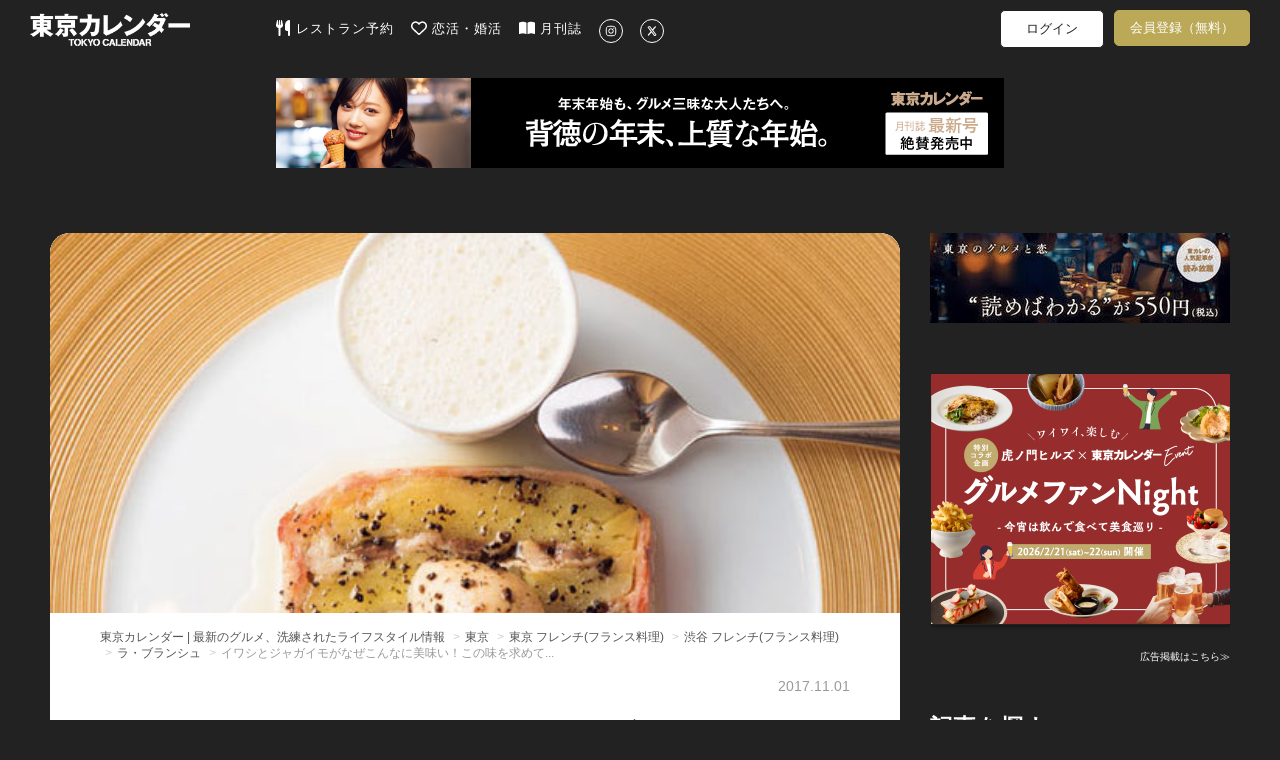

--- FILE ---
content_type: text/html; charset=utf-8
request_url: https://www.google.com/recaptcha/api2/aframe
body_size: 267
content:
<!DOCTYPE HTML><html><head><meta http-equiv="content-type" content="text/html; charset=UTF-8"></head><body><script nonce="XTYilWZwTfxtYT81YOdC2A">/** Anti-fraud and anti-abuse applications only. See google.com/recaptcha */ try{var clients={'sodar':'https://pagead2.googlesyndication.com/pagead/sodar?'};window.addEventListener("message",function(a){try{if(a.source===window.parent){var b=JSON.parse(a.data);var c=clients[b['id']];if(c){var d=document.createElement('img');d.src=c+b['params']+'&rc='+(localStorage.getItem("rc::a")?sessionStorage.getItem("rc::b"):"");window.document.body.appendChild(d);sessionStorage.setItem("rc::e",parseInt(sessionStorage.getItem("rc::e")||0)+1);localStorage.setItem("rc::h",'1768734112257');}}}catch(b){}});window.parent.postMessage("_grecaptcha_ready", "*");}catch(b){}</script></body></html>